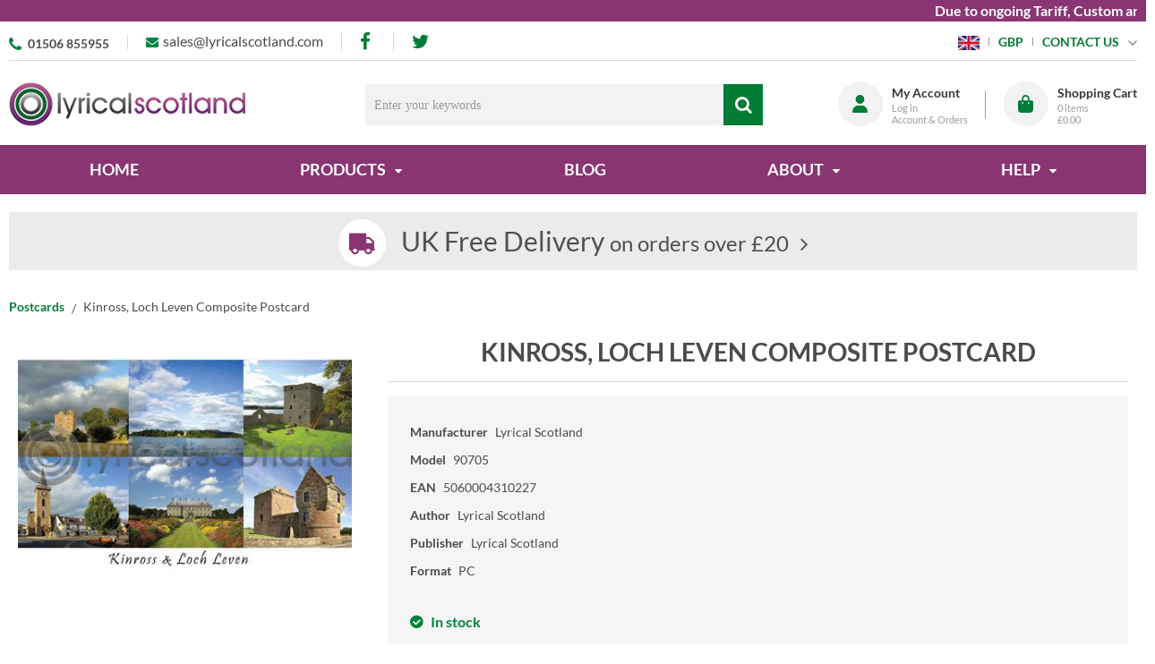

--- FILE ---
content_type: text/css
request_url: https://www.lyricalscotland.com/themes/lyrical_scotland/css/style.css?116
body_size: 2286
content:
article, aside, details, figcaption, figure, footer, header, nav, section, summary{display:block}audio, canvas, video{display:inline-block}audio:not([controls]){display:none;height:0}[hidden]{display:none}a{color:inherit;text-decoration:none}a:focus, button:focus{outline:none}a:active, a:hover{outline:0}a:hover{text-decoration:underline}address{font-style:normal;margin:0 0 20px}abbr[title]{border-bottom:1px dotted}b, strong{font-weight:bold}dfn{font-style:italic}mark{background:#ff0;color:#000}label{font-weight:normal}code, kbd, pre, samp{font-family:monospace, serif;font-size:14px;-webkit-hyphens:none;-moz-hyphens:none;-ms-hyphens:none;hyphens:none}pre{background:#f5f5f5;color:#666;font-family:monospace;font-size:14px;margin:20px 0;overflow:auto;padding:20px;white-space:pre;white-space:pre-wrap;word-wrap:break-word}blockquote, q{-webkit-hyphens:none;-moz-hyphens:none;-ms-hyphens:none;hyphens:none;quotes:none}blockquote:before, blockquote:after, q:before, q:after{content:"";content:none}blockquote{font-size:18px;font-style:italic;font-weight:300;margin:24px 40px}blockquote blockquote{margin-right:0}blockquote cite, blockquote small{font-size:14px;font-weight:normal;text-transform:uppercase}blockquote em, blockquote i{font-style:normal;font-weight:300}blockquote strong, blockquote b{font-weight:400}small{font-size:smaller}sub, sup{font-size:75%;line-height:0;position:relative;vertical-align:baseline}sup{top:-0.5em}sub{bottom:-0.25em}dl{margin:0 20px}dt{font-weight:bold}dd{margin:0 0 20px}svg:not(:root){overflow:hidden}figure{margin:0}form{margin:0}fieldset{border:1px solid #c0c0c0;margin:0 2px;padding:0.35em 0.625em 0.75em}legend{border:0;padding:0;white-space:normal}del{color:#333}ins{background:#fff9c0;text-decoration:none}table.wrapper, table.wrapper > tbody, table.wrapper > tbody > tr, table.wrapper > tbody > tr > td, table.wrapper > tr, table.wrapper > tr > td{display:inline;padding:0;margin:0;background:none;border:none;font-size:inherit;font-family:inherit;font-weight:inherit;color:inherit;line-height:inherit}.rating-0, .rating-1, .rating-2, .rating-3, .rating-4, .rating-5{font-family:FontAwesome;font-weight:normal}.rating-0:before{content:'\f006 \f006 \f006 \f006 \f006'}.rating-1:before{content:'\f005 \f006 \f006 \f006 \f006'}.rating-2:before{content:'\f005 \f005 \f006 \f006 \f006'}.rating-3:before{content:'\f005 \f005 \f005 \f006 \f006'}.rating-4:before{content:'\f005 \f005 \f005 \f005 \f006'}.rating-5:before{content:'\f005 \f005 \f005 \f005 \f005'}.around-pop-up{position:fixed;left:0;top:0;width:100%;height:100%;opacity:0.5;z-index:701}.popup-box-wrap{text-align:center;position:absolute;left:0;top:0;width:100%;z-index:702;-webkit-box-sizing:border-box;-moz-box-sizing:border-box;box-sizing:border-box}.popup-box{display:inline-block;position:relative;z-index:703;max-width:100%}.pop-up-content{text-align:left}.pop-up-content form{padding:0;margin:0}.popup-content form{padding:0;margin:0}.popup-buttons .btn:first-child{float:right}.preloader{text-align:center}.preloader:before{content:'\f110';-moz-animation:load8 1.5s infinite linear;-webkit-animation:load8 1.5s infinite linear;animation:load8 1.5s infinite linear;font-size:40px;line-height:40px;display:inline-block;overflow:hidden;width:40px;height:40px;font-family:FontAwesome}@-moz-keyframes load8{from{margin-top:0}to{margin-top:100px}}@-webkit-keyframes load8{0%{-webkit-transform:rotate(0deg);transform:rotate(0deg)}100%{-webkit-transform:rotate(360deg);transform:rotate(360deg)}}@keyframes load8{0%{-webkit-transform:rotate(0deg);transform:rotate(0deg)}100%{-webkit-transform:rotate(360deg);transform:rotate(360deg)}}@keyframes slidein{from{left:-100vw}to{left:0}}@keyframes slideout{from{left:0}to{left:-100vw}}.alert-message{font-size:18px;font-weight:bold;text-align:center;padding:20px 20px}.around-pop-up{background-color:#212121}.cart-options{padding:20px 20px}.cart-options .buttons{text-align:center}.cart-options .cart-item{float:left;width:50%;margin-bottom:5px}.cart-options .cart-item input[type="radio"]:checked + span input[type="text"]{border:1px solid #d5d5d5;padding-left:10px}.cart-options .cart-item input[type="text"]{height:25px;border:1px solid #ffffff;padding-left:0}.cart-options .cart-item:nth-child(2n + 1){clear:both}.cart-options .heading-3{text-align:center}.cart-options .heading-4{border:none;clear:both;text-align:center;text-transform:none;padding-top:10px}.cart-options .js-carts{text-align:center;margin-bottom:20px}.cart-options .option-item{float:left;width:50%;margin-bottom:5px}.cart-options .option-item:nth-child(2n + 1){clear:both}.cart-options .options{clear:both;overflow:hidden}.cart-popup .cart-page, .cart-popup .wishlist-page{padding:0 20px 10px}.closeable-heading:before{color:#128c4a;float:right;font-size:20px;line-height:34px;content:'\f068';font-family:'FontAwesome', Verdana, Arial, sans-serif}.closeable-heading.closed:before{content:'\f067'}.confirm-popup .buttons{text-align:center;padding-bottom:30px}.confirm-popup .buttons .btn{min-width:120px;margin:0 20px}.confirm-popup .confirm-text{font-size:20px;text-align:center;padding:40px 0 30px}.content-item{margin-bottom:20px}.footerTitle{color:#fff;font-size:21px;border-bottom:1px solid #464646;padding-bottom:10px;margin-bottom:25px}.header-error{color:#f00;padding:20px 20px}.header-info{padding:20px 20px}.notify-form{padding:0 20px}.pop-up-close{color:#999;cursor:pointer;font-size:25px;height:31px;position:absolute;right:6px;text-align:center;top:7px;width:31px;z-index:1;line-height:25px;padding:1px 1px}.pop-up-close:hover{color:#777}.pop-up-close:before{content:'\f00d';font-family:'FontAwesome', Verdana, Arial, sans-serif}.pop-up-content{background-color:#fff}.pop-up-content .btn-cancel{background-color:#fff;color:#893571!important;font-weight:bold!important;line-height:20px;display:inline-block;font-family:'Lato', Verdana, Arial, sans-serif;padding:11px 15px}.pop-up-content .buttons{margin:15px 0 0}.pop-up-info{padding:20px 20px}.popup-box{background-color:#fff;width:530px;border:1px solid #d9d9d9}.popup-box-wrap{padding:10px 10px}.popup-box.popupCompare{background-color:#e0e0e0;border:none;min-width:800px;width:80%}.popup-buttons{border-top:1px solid #d9d9d9;padding:15px 15px}.popup-content{padding:15px 15px}.popup-credit-amount .popup-box{max-width:960px;width:100%}.popup-heading{background-color:#f9f9f9;font-size:16px;font-weight:bold;border-bottom:1px solid #d9d9d9;padding:10px 15px 12px}.popup-simple{padding:20px 20px}.rfq-form{padding:0 20px}.terms-info-popup{max-width:95%;width:1000px}.terms-info-popup .pop-up-content{padding:20px 20px}@media (max-width:720px){.footer .w-menu .hided.menu .menu-ico{display:none}.footer .w-menu .hided.menu ul li{border-top:none;text-align:left}.footer .w-menu .hided.menu ul, .footer .w-menu .hided.menu li:hover ul{position:static!important;display:block;padding-top:20px}.footerTitle{cursor:pointer;position:relative;border-bottom:1px solid #d5d5d5;padding:9px 0}.footerTitle.active:after{content:'\f068'}.footerTitle:after{position:absolute;right:0;top:8px;content:'\f067';font-family:'FontAwesome', Verdana, Arial, sans-serif}.footerTitle + div{display:none}}

--- FILE ---
content_type: image/svg+xml
request_url: https://www.lyricalscotland.com/themes/lyrical_scotland/img/arrow.svg
body_size: 77
content:
<svg width="10" height="6" viewBox="0 0 10 6" fill="none" xmlns="http://www.w3.org/2000/svg">
<path d="M5 3.72973L8.83333 -5.09966e-08L10 1.13514L5 6L-4.96183e-08 1.13513L1.16667 -3.86117e-07L5 3.72973Z" fill="#9A9A9A"/>
</svg>
